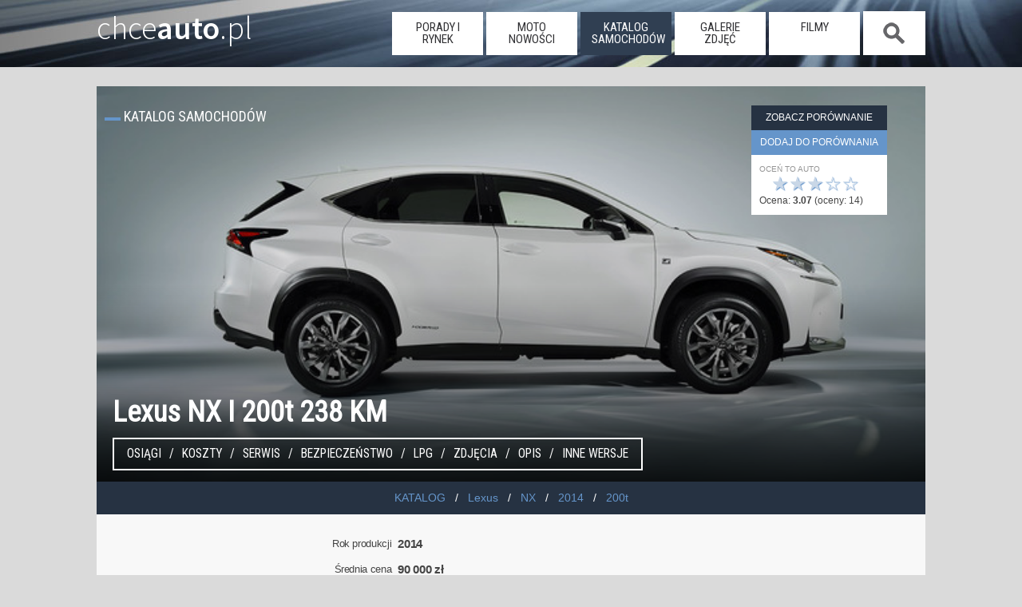

--- FILE ---
content_type: text/html; charset=UTF-8
request_url: https://www.chceauto.pl/lexus-nx-200t-238km-2014-64724/
body_size: 11079
content:
<!DOCTYPE html><html lang="pl-PL">
<head>
  <meta charset="UTF-8" /><title>Lexus NX I 200t 238 KM 2014 crossover skrzynia automat napęd 4x4</title><meta name="keywords" content="Lexus,NX,I,1,2014,200t,benzyna,crossover,skrzynia automatyczna/zautomatyzowana,napęd 4x4,LexusNX,opinie, cena, spalanie" /><meta name="description" content="Lexus NX I 200t 238 KM 2014 crossover Cena: 90000 zł Spalanie: 10.2. NX pierwszej generacji jest mniejszy od dobrze znanego RX-a, chociaż nawiązuje do niego stylistycznie. Natomiast największą"/><link rel="canonical" href="https://www.chceauto.pl/lexus-nx-200t-238km-2014-64724/"/><meta property="og:type" content="article" /><meta property="article:modified_time" content="2022-11-29" /><meta property="og:url" content="https://www.chceauto.pl/lexus-nx-200t-238km-2014-64724/" /><meta property="og:site_name" content="ChceAuto.pl" /><meta property="og:image" content="https://img.chceauto.pl/lexus/nx/lexus-nx-crossover-2745-20628_v2.jpg" /><meta property="og:title" content="Lexus NX I 200t 238 KM 2014 crossover" /><meta property="og:description" content="Lexus NX I 200t 238 KM 2014 crossover Cena: 90000 zł Spalanie: 10.2. NX pierwszej generacji jest mniejszy od dobrze znanego RX-a, chociaż nawiązuje do niego stylistycznie. Natomiast największą" /><meta property="og:image:type" content="image/jpeg" /><meta property="og:image:width" content="800" /><meta property="og:image:height" content="534" /><meta property="fb:app_id" content="631490373723975" />  <meta name="viewport" content="width=device-width, initial-scale=1">
  <link rel="profile" href="https://gmpg.org/xfn/11" />
  <link rel="stylesheet" href="/common/css/11.css?09" type="text/css" media="screen" />
  <link rel="alternate" type="application/rss+xml" title="RSS" href="/rss/art.php" />
  <link rel="dns-prefetch" href="https://img.chceauto.pl/" />
  <link rel="apple-touch-icon" sizes="57x57" href="/apple-icon-57x57.png">
  <link rel="apple-touch-icon" sizes="60x60" href="/apple-icon-60x60.png">
  <link rel="apple-touch-icon" sizes="72x72" href="/apple-icon-72x72.png">
  <link rel="apple-touch-icon" sizes="76x76" href="/apple-icon-76x76.png">
  <link rel="apple-touch-icon" sizes="114x114" href="/apple-icon-114x114.png">
  <link rel="apple-touch-icon" sizes="120x120" href="/apple-icon-120x120.png">
  <link rel="apple-touch-icon" sizes="144x144" href="/apple-icon-144x144.png">
  <link rel="apple-touch-icon" sizes="152x152" href="/apple-icon-152x152.png">
  <link rel="apple-touch-icon" sizes="180x180" href="/apple-icon-180x180.png">
  <link rel="icon" type="image/png" sizes="192x192"  href="/android-icon-192x192.png">
  <link rel="icon" type="image/png" sizes="32x32" href="/favicon-32x32.png">
  <link rel="icon" type="image/png" sizes="96x96" href="/favicon-96x96.png">
  <link rel="icon" type="image/png" sizes="16x16" href="/favicon-16x16.png">
  <link rel="manifest" href="/manifest.json">
  <meta name="msapplication-TileColor" content="#ffffff">
  <meta name="msapplication-TileImage" content="/ms-icon-144x144.png">
  <meta name="theme-color" content="#ffffff">

<meta name="google-site-verification" content="gPa1oPjROGfRhtXDXMXljorcMNcY_BgcwSWLCHHogq0" />

</head>
<body>  <script type="text/javascript">if (top != self) top.location.href = location.href;</script>
  <header class="duze01">
    <div class="srodek01">
     
        <a class="glowna01" href="https://www.chceauto.pl/">chce<span>auto</span>.pl</a>
      <nav>
        <a class="mob_menu_b" onclick="h_menu();"></a><ul id="menu01"><li class="nav_off"><a href="/porady-rynek/">porady i rynek</a></li><li class="nav_off"><a href="/motonowosci/">moto nowości</a></li><li class="nav_on"><a href="/katalog/">katalog samochodów</a></li><li class="nav_off"><a href="/galerie/">galerie zdjęć</a></li><li class="nav_off"><a href="/video/">filmy</a></li><li class="nav_search nav_off nav_search_off"><span onclick="h_search();">&nbsp;</span></li></ul>      </nav>
      <div class="szukaj01" id="szuk01">
        <input placeholder="Szukaj" id="inp_szuk01"> <a id="szuk01_close" onclick="h_search_close();">x</a>
        <div id="szuk01_pok"></div>
      </div>   
    </div>
  </header>
<div class="rek12">

</div><div class="page"><section class="head01"><h1 class="nieb02">Lexus NX I 200t 238 KM</h1><img src="https://img.chceauto.pl/lexus/nx/lexus-nx-crossover-2745-20628_head.jpg" srcset="https://img.chceauto.pl/lexus/nx/lexus-nx-crossover-2745-20628_v2.jpg 500w, https://img.chceauto.pl/lexus/nx/lexus-nx-crossover-2745-20628_head.jpg 1200w" title="Lexus NX I 200t 238 KM" alt="Lexus NX I 200t 238 KM" class="mainphoto01"/><div class="index01">Katalog samochodów</div><div class="panel_bok"><a class="por_view por_btn" id="por_view" href="/porownanie/" style="display:hidden;">Zobacz porównanie</a><a class="por_add por_btn" id="por_add" onclick="attach_file('/porow.php?sam=64724');">dodaj do porównania</a><div class="rating_form" id="rating_form"><div class="male02">Oceń to auto</div><div class="rating_star" id="rating"><a onclick="attach_file('/rate.php?sam=64724&amp;r=5');" title="idealny!">☆</a><a onclick="attach_file('/rate.php?sam=64724&amp;r=4');" title="bardzo dobry">☆</a><a onclick="attach_file('/rate.php?sam=64724&amp;r=3');" title="przeciętny">★</a><a onclick="attach_file('/rate.php?sam=64724&amp;r=2');" title="kiepski">★</a><a onclick="attach_file('/rate.php?sam=64724&amp;r=1');" title="padaka!">★</a></div><div class="clear"></div><div>Ocena: <span class="rating">3.07</span> (oceny: <span>14</span>)</div></div></div><div class="car_menu01"><a href="#osiagi">Osiągi</a> <a href="#koszty">Koszty</a> <a href="#serwis">Serwis</a> <a href="#bezpieczenstwo">Bezpieczeństwo</a> <a href="#lpg">LPG</a> <a href="#zdjecia">Zdjęcia</a> <a href="#opis">Opis</a> <a href="#wersje">Inne wersje</a></div></section><ul class="nieb03 bc01"><li><a href="/katalog/" rel="index" title="Katalog samochodów"><span>KATALOG</span></a></li><li><a href="/lexus/" title="Lexus"> <span>Lexus</span></a></li><li><a href="/lexus-nx/" title="Lexus NX"><span>NX</span></a></li><li><a href="/lexus-nx-2014/" title="Lexus NX 2014"><span>2014</span></a></li><li><a href="/lexus-nx-2014-200t/" title="Lexus NX 2014 z silnikiem 200t"><span>200t</span></a></li></ul><div class="tresc02"><div class="rekord_a"><div class="nazwa">Rok produkcji</div><div class="wartosc" itemprop="productionDate">2014</div></div><div class="rekord_a"><div class="nazwa">Średnia cena</div><div class="wartosc">90 000 zł</div></div><div class="rekord_a"><div class="nazwa">Nadwozie</div><div class="wartosc" itemprop="bodyType">crossover</div></div><div class="rekord_a"><div class="nazwa">Skrzynia</div><div class="wartosc" itemprop="vehicleTransmission">automat<a class="help01" href="/jak-sprawdzic-automatyczna-skrzynie-biegow-a2072.html">Jak sprawdzić?</a></div></div><div class="rekord_a"><div class="nazwa">Napęd</div><div class="wartosc" itemprop="driveWheelConfiguration">4x4<a class="help01" href="/uzywane-jak-sprawdzic-naped-4x4-a2073.html">Jak sprawdzić napęd 4x4?</a></div></div><div class="rekord_a"><div class="nazwa">Średni przebieg</div><div class="wartosc">176 000 km  <a class="help01" href="/przebieg-czy-sie-go-bac-a12.html">Czy przebieg jest ważny?</a></div></div><div class="rekord_a"><div class="nazwa">Dostępność auta</div><div class="wartosc"><span class="opis03 lewy03">trudno kupić</span><img src="/common/img/star5.png" alt="Ogłoszeń jest masa, można przebierać i wybierać" title="Ogłoszeń jest masa, można przebierać i wybierać" /><span class="opis03">łatwo kupić</span> </div></div><div class="rekord_a"><div class="nazwa">Pojemność</div><div class="wartosc"">1998 cm<sup>3</sup></div></div><div class="rekord_a"><div class="nazwa">Silnik</div><div class="wartosc"">benzyna</div></div><div class="rekord_a"><div class="nazwa">Waga</div><div class="wartosc"">1860 kg</div></div><div class="rekord_a"><div class="nazwa">Ładowność</div><div class="wartosc"">490 kg</div></div></div><a name="osiagi"></a><h2 class="index01">OSIĄGI <a class="help01" href="/turbosprezarka-blogoslawienstwo-cz-a13.html">Silnik z turbosprężarką</a></h2><div class="tresc02"><div class="rekord_a"><div class="nazwa">Moc</div><div class="wartosc">238 KM</div></div><div class="rekord_a"><div class="nazwa" title="Przyspieszenie do 100 km/h">0-100 km/h</div><div class="wartosc" itemprop="accelerationTime">7.1 s.</div></div><div class="rekord_a"><div class="nazwa" title="Prędkość maksymalna">V max</div><div class="wartosc" itemprop="speed">200 km/h</div></div><div class="rekord_a"><div class="nazwa">Zasięg</div><div class="wartosc">590 km <span class="opis03 opis03_ext">(średni rzeczywisty)</span></div></div></div><a name="koszty"></a><h2 class="index01">KOSZTY</h2><div class="tresc02"><div class="rekord_a"><div class="nazwa">Spalanie</div><div class="wartosc" itemprop="fuelConsumption">10.2 l benzyny na 100 km <span class="opis03 opis03_ext">(średnie rzeczywiste zużycie paliwa)</span></div></div><div class="rekord_a"><div class="nazwa">Koszt przejechania 100 km</div><div class="wartosc">59 zł</div></div><div class="rekord_a"><div class="nazwa">Zbiornik paliwa</div><div class="wartosc" itemprop="fuelCapacity">60 l</div></div></div><a name="serwis"></a><h2 class="index01">SERWIS</h2><div class="tresc02"><div class="rekord_a"><div class="nazwa">Bezawaryjność</div><div class="wartosc"><span class="opis03 lewy03">bardzo awaryjny</span><img src="/common/img/star3.png" alt="Awaryjność nie odbiega od średniej, można zaryzykować" title="Awaryjność nie odbiega od średniej, można zaryzykować"/><span class="opis03">mało awaryjny</span> </div></div><div class="rekord_a"><div class="nazwa">Koszt serwisu</div><div class="wartosc"><span class="opis03 lewy03">drogi</span><img src="/common/img/star2.png" alt="Koszt serwisowania wyraźnie odbiega od przeciętnej. In minus." title="Koszt serwisowania wyraźnie odbiega od przeciętnej. In minus." /> <span class="opis03">tani</span></div></div><div class="rekord_b"><div class="nazwa nazwa_ext01">Rozmiar opon seryjnych</div><div class="wartosc">225/65 R17<br/>225/60 R18<br/>235/55 R18<br/></div></div>
<div class="clear"></div></div>
<a name="bezpieczenstwo"></a><h2 class="index01">BEZPIECZEŃSTWO I KOMFORT <a class="help01" href="/bezpieczenstwo-a14.html">Czy bezpieczeństwo jest ważne?</a></h2><div class="tresc02"><div class="rekord_a"><div class="nazwa">Bezpieczeństwo</div><div class="wartosc"><span class="opis03 lewy03">mało bezpieczny</span><img src="/common/img/star5.png" alt="Masz rodzinę? Kupuj bez zastanowienia" title="Masz rodzinę? Kupuj bez zastanowienia" /> <span class="opis03">bezpieczny</span> <img src="/common/img/euroncap.png" alt="euroncap" title="wg. EuroNCAP" id="euroncap"/> </div></div><div class="rekord_a"><div class="nazwa">Segment</div><div class="wartosc">I premium  <a class="zoom1 help01" href="/premium-warto-czy-nie-a11.html">Co to znaczy?</a></div></div><div class="rekord_a"><div class="nazwa">Bagażnik</div><div class="wartosc"> <span class="opis03 lewy03">555 litrów</span><img src="/common/img/star5.png" alt="Rodzina będzie zachwycona, będzie można zabrać dosłownie wszystko!" title="Rodzina będzie zachwycona, będzie można zabrać dosłownie wszystko!" /></div></div><div class="rekord_a"><div class="nazwa">Ryzyko kradzieży</div><div class="wartosc"><span class="opis03 lewy03">duże</span><img src="/common/img/star3.png" alt="Nie powinno być problemu, chyba że masz pecha" title="Nie powinno być problemu, chyba że masz pecha"/> <span class="opis03">małe</span></div></div></div><a name="lpg"></a><h2 class="index01">MOŻLIWOŚĆ ZAŁOŻENIA INSTALACJI LPG</h2><div class="tresc02"><div class="rekord_a"><div class="nazwa">Zwrot kosztu instalacji po</div><div class="wartosc">11000 km czyli po 7 miesiącach</div></div><div class="rekord_a"><div class="nazwa">Zużycie paliwa</div><div class="wartosc">12.2 l gazu na 100 km</div> </div><div class="rekord_a"><div class="nazwa">Koszt przejechania 100 km</div><div class="wartosc">32 zł</div></div><div class="rekord_a"><div class="nazwa">Przyspieszenie do 100 km/h</div><div class="wartosc">7.8 s.</div> </div><div class="rekord_a"><div class="nazwa">Prędkość maksymalna</div><div class="wartosc">182 km/h</div></div><span style="color:red;">Uwaga</span><br/>Sugerowana jednostka napędowa wyposażona jest w turbosprężarkę. Należy pamiętać, że element ten podnosi obciążenie silnika. Dobór niewłaściwej instalacji lub jej zła regulacja oraz intensywna eksploatacja może prowadzić do poważnych uszkodzeń silnika: od wypalenia uszczelki pod głowicą i gniazd zaworowych po - w skrajnych przypadkach - stopienie tłoków. Dlatego konieczne jest wybranie instalacji dedykowanej to silników turbo i zamontowanie jej w dobrym warsztacie.</div><a name="zdjecia"></a><h2 class="index02">Lexus NX I 200t 238 KM - GALERIA ZDJĘĆ</h2><div class="nieb02 wyr01"><a href="/lexus-nx-200t-238km-2014-64724/foto1/" title="Lexus NX I 200t 238 KM" ><img src="/common/img/bkg34.png" data-src="https://img.chceauto.pl/lexus/nx/lexus-nx-crossover-2745-20628_v3.jpg" alt="Lexus NX I 200t 238 KM" class="galeria01 lozad" style="--aspect-ratio:1.5;" width="150" height="100"/></a><a href="/lexus-nx-200t-238km-2014-64724/foto2/" title="Lexus NX I 200t 238 KM" ><img src="/common/img/bkg34.png" data-src="https://img.chceauto.pl/lexus/nx/lexus-nx-crossover-2745-20607_v3.jpg" alt="Lexus NX I 200t 238 KM" class="galeria01 lozad" style="--aspect-ratio:1.5;" width="150" height="100"/></a><a href="/lexus-nx-200t-238km-2014-64724/foto3/" title="Lexus NX I 200t 238 KM" ><img src="/common/img/bkg34.png" data-src="https://img.chceauto.pl/lexus/nx/lexus-nx-crossover-2745-20610_v3.jpg" alt="Lexus NX I 200t 238 KM" class="galeria01 lozad" style="--aspect-ratio:1.5;" width="150" height="100"/></a><a href="/lexus-nx-200t-238km-2014-64724/foto4/" title="Lexus NX I 200t 238 KM" ><img src="/common/img/bkg34.png" data-src="https://img.chceauto.pl/lexus/nx/lexus-nx-crossover-2745-20612_v3.jpg" alt="Lexus NX I 200t 238 KM" class="galeria01 lozad" style="--aspect-ratio:1.5;" width="150" height="100"/></a><a href="/lexus-nx-200t-238km-2014-64724/foto5/" title="Lexus NX I 200t 238 KM" ><img src="/common/img/bkg34.png" data-src="https://img.chceauto.pl/lexus/nx/lexus-nx-crossover-2745-20614_v3.jpg" alt="Lexus NX I 200t 238 KM" class="galeria01 lozad" style="--aspect-ratio:1.5;" width="150" height="100"/></a><a href="/lexus-nx-200t-238km-2014-64724/foto6/" title="Lexus NX I 200t 238 KM" ><img src="/common/img/bkg34.png" data-src="https://img.chceauto.pl/lexus/nx/lexus-nx-crossover-2745-20616_v3.jpg" alt="Lexus NX I 200t 238 KM" class="galeria01 lozad" style="--aspect-ratio:1.5;" width="150" height="100"/></a><a href="/lexus-nx-200t-238km-2014-64724/foto7/" title="Lexus NX I 200t 238 KM" ><img src="/common/img/bkg34.png" data-src="https://img.chceauto.pl/lexus/nx/lexus-nx-crossover-2745-20618_v3.jpg" alt="Lexus NX I 200t 238 KM" class="galeria01 lozad" style="--aspect-ratio:1.5;" width="150" height="100"/></a><a href="/lexus-nx-200t-238km-2014-64724/foto8/" title="Lexus NX I 200t 238 KM" ><img src="/common/img/bkg34.png" data-src="https://img.chceauto.pl/lexus/nx/lexus-nx-crossover-2745-20620_v3.jpg" alt="Lexus NX I 200t 238 KM" class="galeria01 lozad" style="--aspect-ratio:1.5;" width="150" height="100"/></a><a href="/lexus-nx-200t-238km-2014-64724/foto9/" title="Lexus NX I 200t 238 KM" ><img src="/common/img/bkg34.png" data-src="https://img.chceauto.pl/lexus/nx/lexus-nx-crossover-2745-20622_v3.jpg" alt="Lexus NX I 200t 238 KM" class="galeria01 lozad" style="--aspect-ratio:1.5;" width="150" height="100"/></a><a href="/lexus-nx-200t-238km-2014-64724/foto10/" title="Lexus NX I 200t 238 KM" ><img src="/common/img/bkg34.png" data-src="https://img.chceauto.pl/lexus/nx/lexus-nx-crossover-2745-20624_v3.jpg" alt="Lexus NX I 200t 238 KM" class="galeria01 lozad" style="--aspect-ratio:1.5;" width="150" height="100"/></a><a href="/lexus-nx-200t-238km-2014-64724/foto11/" title="Lexus NX I 200t 238 KM" ><img src="/common/img/bkg34.png" data-src="https://img.chceauto.pl/lexus/nx/lexus-nx-crossover-2745-20626_v3.jpg" alt="Lexus NX I 200t 238 KM" class="galeria01 lozad" style="--aspect-ratio:1.5;" width="150" height="100"/></a><a href="/lexus-nx-200t-238km-2014-64724/foto12/" title="Lexus NX I 200t 238 KM" ><img src="/common/img/bkg34.png" data-src="https://img.chceauto.pl/lexus/nx/lexus-nx-crossover-2745-20630_v3.jpg" alt="Lexus NX I 200t 238 KM" class="galeria01 lozad" style="--aspect-ratio:1.5;" width="150" height="100"/></a><a href="/lexus-nx-200t-238km-2014-64724/foto13/" title="Lexus NX I 200t 238 KM" ><img src="/common/img/bkg34.png" data-src="https://img.chceauto.pl/lexus/nx/lexus-nx-crossover-2745-20632_v3.jpg" alt="Lexus NX I 200t 238 KM" class="galeria01 lozad" style="--aspect-ratio:1.5;" width="150" height="100"/></a><a href="/lexus-nx-200t-238km-2014-64724/foto14/" title="Lexus NX I 200t 238 KM" ><img src="/common/img/bkg34.png" data-src="https://img.chceauto.pl/lexus/nx/lexus-nx-crossover-2745-20634_v3.jpg" alt="Lexus NX I 200t 238 KM" class="galeria01 lozad" style="--aspect-ratio:1.5;" width="150" height="100"/></a><a href="/lexus-nx-200t-238km-2014-64724/foto15/" title="Lexus NX I 200t 238 KM" ><img src="/common/img/bkg34.png" data-src="https://img.chceauto.pl/lexus/nx/lexus-nx-crossover-2745-20636_v3.jpg" alt="Lexus NX I 200t 238 KM" class="galeria01 lozad" style="--aspect-ratio:1.5;" width="150" height="100"/></a><a href="/lexus-nx-200t-238km-2014-64724/foto16/" title="Lexus NX I 200t 238 KM" ><img src="/common/img/bkg34.png" data-src="https://img.chceauto.pl/lexus/nx/lexus-nx-crossover-2745-20638_v3.jpg" alt="Lexus NX I 200t 238 KM" class="galeria01 lozad" style="--aspect-ratio:1.5;" width="150" height="100"/></a></div><div class="tresc02 tresc02_ext01"><a name="opis"></a><h2 class="auto02">Lexus NX I 200t 238 KM</h2><h3 class="auto02">Lexus NX</h3>Lexus NX to kompaktowy SUV, który debiutował na salonie w Pekinie wiosną 2014 roku. W polskich salonach auto pojawiło się jesienią tego samego roku.<br /><br />I generacja została poddana liftingowi w 2017 roku. Zmiany stylistyczne, jakim poddano samochód, były wówczas niewielkie.  Samochód otrzymał odrobinę zmodyfikowane światła i nowy zderzak z przodu. Z tyłu również zmieniono kształt świateł zespolonych (są teraz nieco wydłużone). <br /><br />W wnętrzu 7-calowy ekran systemu infotainment zastąpiono większym, 10,3-calowym. W standardowym wyposażeniu pojawił się pakiet Lexus Safety System + obejmujący adaptacyjny tempomat, system automatycznego hamowania, asystenta pasa ruchu i automatyczne światła drogowe. <br /><br />Zarówno przed, jak po liftingu Lexus NX był dostępny jako hybryda (300h) o mocy 197 KM (komponent spalinowy stanowi czterocylindrowy silnik benzynowy o pojemności 2.5 l) oraz z doładowanym silnikiem benzynowym o pojemności 2.0 i mocy 238 KM.<br /><br />Lexus NX I generacji przetrwał w produkcji do 2021 roku, gdy debiutowało drugie wcielenie tego modelu. Stylistycznie samochód mocno nawiązywał do poprzednika, chociaż 95 proc. jest nowych. II generacja NX-a jest o 2 cm dłuższa, o 2 cm szersza i o 0,5 cm wyższa od poprzednika. Nieco bardziej, bo o 3 cm zwiększono rozstaw osi.<br /><br />Dużo zmian zaszło w wnętrzu NX-a. Zniknęły dotykowe płytk i joystickami a pojawił się klasyczny ekran systemu infotainment, który ma standardowo 9,8, a opcjonalnie - aż 14 cali.<br /><br />W Europie II generacja Lexus NX dostępna jest jako hybryda (350h) o mocy 242 KM oraz hybryda plug-in (450h+) o mocy 306 KM. Klasycznych silników spalinowych brak.<br/><br/><h3 class="auto02">Lexus NX I</h3>NX pierwszej generacji jest mniejszy od dobrze znanego RX-a, chociaż nawiązuje do niego stylistycznie. Natomiast największą nowością technologiczną jest dwulitrowy silnik benzynowy z doładowaniem. Do tej pory Lexus nie stosował takiego źródła napędu w swoich samochodach, skupiając się raczej na hybrydach.<div class="opis_dis01">Najgorszymi doradcami przy zakupie samochodu używanego są emocje. Dlatego właśnie w opisach modeli kładziemy nacisk na te informacje, które mogą przydać się w podjęciu ostatecznej decyzji oraz przy oględzinach auta. Staramy się ująć w opisie najczęściej występujące usterki danego modelu, a także podpowiedzieć, na jakie „przygody” powinniśmy być przygotowani po zakupie. Oczywiście nie każdy musi zgadzać się z naszymi opiniami, jednak mają one swoje podstawy we wnikliwych analizach rynku. Pamiętajcie, że nasz opis w żadnym wypadku nie ma na celu bezkrytycznego wychwalania danego modelu. To raczej surowa, chłodna ocena konkretnego auta, zachęcająca do równie pesymistycznej kalkulacji kosztów. Zawsze trzeba mieć bowiem na uwadze to, że cena zakupu używanego pojazdu jest dopiero początkiem wydatków.</div><div class="opis_dis01">Ostatnia zmiana: 2022-11-29</div></div><a name="wersje"></a><h2 class="index01">Wersje</h2><div class="nieb02 flex01"><div id="pier"><h3>ROCZNIKI</h3><ul class="inne01"><li><a href="/lexus-nx-200t-238km-2015-66633/" title="Lexus NX 200t 238 KM 2015">2015</a></li><li><a href="/lexus-nx-200t-238km-2016-71152/" title="Lexus NX 200t 238 KM 2016">2016</a></li><li><a href="/lexus-nx-200t-238km-2017-76722/" title="Lexus NX 200t 238 KM 2017">2017</a></li></ul></div><div id="drug"><h3>SILNIKI, NAPĘDY I SKRZYNIE</h3><ul class="inne01"><li><a href="/lexus-nx-300h-197km-2014-64271/"  title="Lexus NX 300h 197 KM 2014">300h 197 KM </a></li><li><a href="/lexus-nx-200t-238km-2014-64725/"  title="Lexus NX 200t 238 KM 2014">przedni</a></li></ul></div><div id="trze"><h3>NADWOZIA</h3></div></div><div class="teksty03"><a href="/lexus-nx-ii-generacji-a4850.html" class="bok_main01 lozad" data-background-image="https://img.chceauto.pl/arts/4850/lexus-nx-nowej-generacji-37782_v3.webp"><span><strong>Lexus NX II generacji!</strong></span><span class="data02">2021-06-15</span></a><a href="/lexus-nx-po-liftingu-a2835.html" class="bok_main01 lozad" data-background-image="https://img.chceauto.pl/arts/2835/lexus-nx-po-liftingu-23995_v3.jpg"><span><strong>Lexus NX po liftingu</strong></span><span class="data02">2017-04-23</span></a><a href="/lexus-nx-calkowita-nowosc-a1350.html" class="bok_main01 lozad" data-background-image="https://img.chceauto.pl/arts/lexus-nx-calkowita-nowosc-1350-11523_v3.jpg"><span><strong>Lexus NX. Całkowita nowość</strong></span><span class="data02">2014-04-12</span></a><a href="/lexus-nx-i-rx-plug-in-w-znacznie-nizszych-cenach-a6135.html" class="bok_main01 lozad" data-background-image="https://img.chceauto.pl/arts/6135/lexus-nx-i-rx-plug-in-w-znacznie-nizszych-cenach-48881_v3.webp"><span><strong>Lexus NX i RX plug-in w znacznie niższych cenach</strong></span><span class="data02">2025-01-24</span></a><a href="/lexus-ma-35-lat-najwazniejsze-modele-w-historii-marki-a6110.html" class="bok_main01 lozad" data-background-image="https://img.chceauto.pl/arts/6110/lexus-ma-35-lat-najwazniejsze-modele-w-historii-marki-48620_v3.webp"><span><strong>Lexus ma 35 lat. Najważniejsze modele w historii marki</strong></span><span class="data02">2024-12-26</span></a><a href="/hybrydowe-suv-y-lexusa-z-rekordowa-sprzedaza-a6130.html" class="bok_main01 lozad" data-background-image="https://img.chceauto.pl/arts/6130/hybrydowe-suv-y-lexusa-z-rekordowa-sprzedaza-48868_v3.webp"><span><strong>Hybrydowe SUV-y Lexusa z rekordową sprzedażą</strong></span><span class="data02">2025-01-17</span></a></div><div class="tresc02"></div><h2 class="index01">Lexus NX I 200t 238 KM Opinie i komentarze</h2><div class="tresc02"><a name="opinie"></a></div><div class="secondary"><aside class="naskroty01"><h2 class="ns">Auto dla rodziny do 30 tys. zł</h2><a href="/jakie-auto/dla-rodziny-za-30000/"><img src="/common/img/bkg34.png" data-src="https://img.chceauto.pl/opel/zafira/opel-zafira-van-248-9087_head.jpg" alt="auto dla rodziny" title="auto dla rodziny" class="ns_head lozad" /></a>Najważniejsze zalety to bezpieczeństwo i ilość miejsca w środku.<a href="/jakie-auto/dla-rodziny-za-30000/" class="butt_ns01">Zobacz listę samochodów</a><div class="send04"><a href="/jakie-auto/">ZOBACZ INNE</a> lub <a href="/search.php">WYSZUKAJ AUTA</a></div></aside><aside class="naskroty01"><h2 class="ns">Szybkie auto do 30 tys. zł</h2><a href="/jakie-auto/szybkie-za-30000/"><img src="/common/img/bkg34.png" data-src="https://img.chceauto.pl/chrysler/crossfire/chrysler-crossfire-coupe-831-3070_head.jpg
" alt="szybki samochód" title="szybki samochód" class="ns_head lozad" /></a>Dobre osiągi, tanie w zakupie, raczej drogie w eksploatacji, ale dające dużo wrażeń.<a href="/jakie-auto/szybkie-za-30000/" class="butt_ns01">Zobacz listę samochodów</a><div class="send04"><a href="/jakie-auto/">ZOBACZ INNE</a> lub <a href="/search.php">WYSZUKAJ AUTA</a></div></aside><aside id="reklama_300_dol">
<h2 class="ns">Reklama</h2>
<ins class="adsbygoogle"
     style="display:inline-block;width:300px;height:250px"
     data-ad-client="ca-pub-8334106487378576"
     data-ad-slot="8100697244"></ins>
<script>
(adsbygoogle = window.adsbygoogle || []).push({});
</script>
</aside>

  <div class="clear"></div>    <h2 class="index01">NAJCZĘŚCIEJ POSZUKIWANE</h2>
    <div class="tresc02">
<a class="podobne02" href="/volkswagen-up-10-mpi-60km-2015-68056/" title="Volkswagen Up!"><img data-src="https://img.chceauto.pl/volkswagen/up!/volkswagen-uphatchback-5-drzwiowy-2202-13027_v2.jpg" title="Volkswagen Up!" alt="Volkswagen Up!" class="mainp01 lozad"/><h3>Volkswagen Up!</h3><span class="sil01">1.0 MPI 60 KM </span><span class="sil02">benzyna</span><span class="rok01">2015</span><span class="nad01">hatchback 5dr</span><span class="skrz01 man01">ręczna</span><span class="nap01 fwd01">przedni</span><div class="cena01"><span>cena średnia</span> 19 000 zł</div><div class="wykr01"><div class="oceny01"><span>OCENY</span><div class="wykres01"><div class="wykres01_wart01" style="width: 0%;"></div></div></div><div class="dost01"><span>Dostępność</span><div class="wykres01"><div class="wykres01_wart01" style="width: 100%;"></div></div></div></div></a><a class="podobne02" href="/mazda-3-20-skyactiv-g-120km-2015-66648/" title="Mazda 3"><img data-src="https://img.chceauto.pl/mazda/3/mazda-3-sedan-2617-18713_v2.jpg" title="Mazda 3" alt="Mazda 3" class="mainp01 lozad"/><h3>Mazda 3</h3><span class="sil01">2.0 SKYACTIV-G 120 KM </span><span class="sil02">benzyna</span><span class="rok01">2015</span><span class="nad01">sedan</span><span class="skrz01 man01">ręczna</span><span class="nap01 fwd01">przedni</span><div class="cena01"><span>cena średnia</span> 38 000 zł</div><div class="wykr01"><div class="oceny01"><span>OCENY</span><div class="wykres01"><div class="wykres01_wart01" style="width: 60%;"></div></div></div><div class="dost01"><span>Dostępność</span><div class="wykres01"><div class="wykres01_wart01" style="width: 100%;"></div></div></div></div></a><a class="podobne02" href="/bmw-5-20d-190km-2015-65351/" title="BMW 5"><img data-src="https://img.chceauto.pl/bmw/5/bmw-5-sedan-1555-7496_v2.jpg" title="BMW 5" alt="BMW 5" class="mainp01 lozad"/><h3>BMW 5</h3><span class="sil01">20d 190 KM </span><span class="sil02">diesel</span><span class="rok01">2015</span><span class="nad01">sedan</span><span class="skrz01 aut01">automat</span><span class="nap01 rwd01">tylny</span><div class="cena01"><span>cena średnia</span> 80 000 zł</div><div class="wykr01"><div class="oceny01"><span>OCENY</span><div class="wykres01"><div class="wykres01_wart01" style="width: 100%;"></div></div></div><div class="dost01"><span>Dostępność</span><div class="wykres01"><div class="wykres01_wart01" style="width: 100%;"></div></div></div></div></a><a class="podobne02" href="/ford-mustang-50-v8-gt-421km-2017-76349/" title="Ford Mustang"><img data-src="https://img.chceauto.pl/ford/mustang/ford-mustang-coupe-3309-29605_v2.jpg" title="Ford Mustang" alt="Ford Mustang" class="mainp01 lozad"/><h3>Ford Mustang</h3><span class="sil01">5.0 V8 GT 421 KM </span><span class="sil02">benzyna</span><span class="rok01">2017</span><span class="nad01">coupe</span><span class="skrz01 aut01">automat</span><span class="nap01 rwd01">tylny</span><div class="cena01"><span>cena średnia</span> 106 000 zł</div><div class="wykr01"><div class="oceny01"><span>OCENY</span><div class="wykres01"><div class="wykres01_wart01" style="width: 93.4%;"></div></div></div><div class="dost01"><span>Dostępność</span><div class="wykres01"><div class="wykres01_wart01" style="width: 100%;"></div></div></div></div></a><a class="podobne02" href="/peugeot-2008-16-bluehdi-100km-2015-68506/" title="Peugeot 2008"><img data-src="https://img.chceauto.pl/peugeot/2008/peugeot-2008-crossover-2472-17248_v2.jpg" title="Peugeot 2008" alt="Peugeot 2008" class="mainp01 lozad"/><h3>Peugeot 2008</h3><span class="sil01">1.6 BlueHDI 100 KM </span><span class="sil02">diesel</span><span class="rok01">2015</span><span class="nad01">crossover</span><span class="skrz01 man01">ręczna</span><span class="nap01 fwd01">przedni</span><div class="cena01"><span>cena średnia</span> 36 000 zł</div><div class="wykr01"><div class="oceny01"><span>OCENY</span><div class="wykres01"><div class="wykres01_wart01" style="width: 66.6%;"></div></div></div><div class="dost01"><span>Dostępność</span><div class="wykres01"><div class="wykres01_wart01" style="width: 100%;"></div></div></div></div></a><a class="podobne02" href="/volkswagen-golf-sportsvan-14-tsi-125km-2016-72320/" title="Volkswagen Golf Sportsvan"><img data-src="https://img.chceauto.pl/volkswagen/golf-sportsvan/volkswagen-golf-sportsvan-hatchback-5-drzwiowy-2751-20708_v2.jpg" title="Volkswagen Golf Sportsvan" alt="Volkswagen Golf Sportsvan" class="mainp01 lozad"/><h3>Volkswagen Golf Sportsvan</h3><span class="sil01">1.4 TSI 125 KM </span><span class="sil02">benzyna</span><span class="rok01">2016</span><span class="nad01">hatchback 5dr</span><span class="skrz01 man01">ręczna</span><span class="nap01 fwd01">przedni</span><div class="cena01"><span>cena średnia</span> 41 000 zł</div><div class="wykr01"><div class="oceny01"><span>OCENY</span><div class="wykres01"><div class="wykres01_wart01" style="width: 80%;"></div></div></div><div class="dost01"><span>Dostępność</span><div class="wykres01"><div class="wykres01_wart01" style="width: 100%;"></div></div></div></div></a>    </div>    </div>
  </div>
  <div class="clear"></div>
  <div class="dol01">
    <div class="cont11">
      <div class="soc01">
        <a href="https://www.facebook.com/ChceAuto/" title="Zobacz nas na Facebook"><img src="/common/img/ft_facebook.png" alt="Jesteśmy też na Facebook" width="60" height="60" /></a>
        <a href="https://www.youtube.com/channel/UCWncQ_lf7t0ILjivrZzgaEA" title="Nasz kanał na YouTube"><img src="/common/img/ft_youtube.png" alt="Nasz kanał na YouTube" width="60" height="60" /></a>
        <a href="/rss/art.php" title="RSS"><img src="/common/img/ft_rss.png" alt="RSS" width="60" height="60" /></a>
      </div>
      <div class="ft_cont01 odst01">
      <ul>
        <li><a href="/skoda-superb/" title="Skoda Superb">Skoda Superb</a></li>
        <li><a href="/toyota-yaris/" title="Toyota Yaris">Toyota Yaris</a></li>
        <li><a href="/ford-mondeo/" title="Ford Mondeo">Ford Mondeo</a></li>
        <li><a href="/opel-corsa/" title="Opel Corsa">Opel Corsa</a></li>
        <li><a href="/renault-megane/" title="Renault Megane">Renault Megane</a></li>
        <li><a href="/toyota-avensis/" title="Toyota Avensis">Toyota Avensis</a></li>
        <li><a href="/seat-ibiza/" title="Seat Ibiza">Seat Ibiza</a></li>
      </ul>
      </div>
      <div class="ft_cont01 mob_no">
        <ul>
          <li><a href="/diesel-to-musisz-wiedziec-o-19-tdi-a473.html" title="1.9 TDI opinie opis komentarze">Diesel? To musisz wiedzieć o 1,9 TDI</a></li>
          <li><a href="/cena-co-oznacza-i-skad-sie-bierze-a15.html" title="Co wpływa na cenę samochodu?">Cena samochodu - dlaczego taka?</a></li>
          <li><a href="/jak-sprawdzic-automatyczna-skrzynie-biegow-a2072.html" title="Jak sprawdzić automatyczną skrzynię biegów?">Jak sprawdzić automatyczną skrzynię biegów?</a></li>
          <li><a href="/czy-rocznik-jest-wazny-a18.html" title="Jak wiek samochodu wpływa na komfort i użytkowanie?">Czy wiek samochodu jest ważny?</a></li>
          <li><a href="/uzywane-jak-sprawdzic-naped-4x4-a2073.html" title="Jak sprawdzić napęd 4x4?">Jak sprawdzić napęd 4x4?</a></li>
        </ul>
      </div>
      <div class="ft_cont01 mob_no">
        <ul>
          <li><a href="/tag/uzywane/" title="Cykl testów samochodów używanych">Samochody używane</a></li>
          <li><a href="/tag/ranking/" title="Wszelkie rankingi bezpieczeństwa, awaryjności itp">Rankingi</a></li>
          <li><a href="/tag/elektryczne/" title="Wszystko o samochodach elektrycznych">Elektryczne</a></li>
          <li><a href="/tag/bezpieczenstwo/" title="Wszystko o bezpieczeństwie">Bezpieczeństwo</a></li>
          <li><a href="/tag/hybrydy/" title="Wszystko o samochodach hybrydowych">Hybrydy</a></li>
          <li><a href="/tag/lpg/" title="Samochody z zainstalowaną instalacją LPG">LPG</a></li>
          <li><a href="/tag/amg/" title="Mercedes AMG">AMG</a></li>
          <li><a href="/tag/GTI/" title="Samochody spod znaku GTI">GTI</a></li>
        </ul>
      </div>
    </div>
  </div>
  <footer>
    <div class="footer01">© Deltadev Wszystkie prawa zastrzeżone.<br/>Korzystanie z serwisu <a href="https://www.chceauto.pl/">ChceAuto.pl</a> oznacza akceptację <a href="/regulamin.php">regulaminu</a> |  <a href="/polityka_cookies.php">Polityka Cookies</a> | <a href="/info.php">Informacje</a> | <a href="/kontakt.php">Kontakt</a>
    </div>
  </footer>

<script>
  (adsbygoogle = window.adsbygoogle || []).push({
    google_ad_client: "ca-pub-8334106487378576",
    enable_page_level_ads: true
  });
</script>

<script type="text/javascript">
    function trackOutboundLink(link, category, action, label) {
     
    try {
    _gaq.push(['_trackEvent', category , action, label]);
    } catch(err){}
     
    setTimeout(function() {
    window.open(link.href, "_blank");

    }, 100);
    }

    
    function addLink() {
        //Get the selected text and append the extra info
        var selection = window.getSelection(),
            pagelink = '<br /><br /> Czytaj więcej na: ' + document.location.href,
            copytext = selection + pagelink,
            newdiv = document.createElement('div');

        //hide the newly created container
        newdiv.style.position = 'absolute';
        newdiv.style.left = '-99999px';

        //insert the container, fill it with the extended text, and define the new selection
        document.body.appendChild(newdiv);
        newdiv.innerHTML = copytext;
        selection.selectAllChildren(newdiv);

        window.setTimeout(function () {
            document.body.removeChild(newdiv);
        }, 100);
    }
    document.addEventListener('copy', addLink);
  // ----------------------------------
</script>

<!-- Google tag (gtag.js) -->
    <script async src="https://www.googletagmanager.com/gtag/js?id=G-98JX09E79V"></script>
    <script>
      window.dataLayer = window.dataLayer || [];
      function gtag(){dataLayer.push(arguments);}
      gtag('js', new Date());

      gtag('config', 'G-98JX09E79V');
    </script>

<script type="text/javascript">
function h_menu()
{
e = document.getElementById ("menu01");
if ( e.style.display == 'block' )
            e.style.display = 'none';
        else
            e.style.display = 'block';
}

function h_search()
{
e = document.getElementById ("szuk01");
e1 = document.getElementById ("menu01");
e2 = document.getElementById ("inp_szuk01");

if ( e.style.display == 'flex' )
            e.style.display = 'none';
        else
        {
            e.style.display = 'block';
            e1.style.display = 'none';
            e2.focus();
        }
}

function h_search_close()
{
e = document.getElementById ("szuk01");
e1 = document.getElementById ("menu01");

e.style.display = 'none';
e1.style.display = 'block';

}

function attach_file1( p_script_url ) 
		{
      script = document.createElement( 'script' );
      script.src = p_script_url;
      document.getElementsByTagName( 'head' )[0].appendChild( script );
    }

var input_szukaj1 = document.querySelector('#inp_szuk01');
var input_szukaj2 = document.querySelector('#szuk01_pok');

input_szukaj1.addEventListener('input', function()
{
    input_szukaj2.innerHTML="sekunda...";
    if (input_szukaj1.value.length>1)
    {
      attach_file1('/se_tag.php?str='+input_szukaj1.value);
    }
    else
    {
      input_szukaj2.innerHTML="";
    }
});
</script>

<script src="/common/js/jquery.min.js"></script>
<script>
  jQuery.event.special.touchstart = {
        setup: function( _, ns, handle ){
            this.addEventListener("touchstart", handle, { passive: true });
        }
    };
</script>
<script type="text/javascript">
$(document).on("scroll",function(){
    if($(document).scrollTop()>60){
        $("header").removeClass("duze01").addClass("male01");
    } else{
        $("header").removeClass("male01").addClass("duze01");
    }
});


$(document).ready(function() {

if(window.isAdsDisplayed === undefined ) {
  $.get( "/s1.php?a=1");
}
else
{
 $.get( "/s1.php");
}

});
</script>


<script type="text/javascript" src="/common/js/lozad.min.js"></script>
<script type="text/javascript">
  const observer = lozad(); 
  observer.observe();
</script>
<script async src="//pagead2.googlesyndication.com/pagead/js/adsbygoogle.js"></script>

<script  type="text/javascript">

function attach_file( p_script_url ) 
		{
      script = document.createElement( 'script' );
      script.src = p_script_url;
      document.getElementsByTagName( 'head' )[0].appendChild( script );
    }

    function show_status( status_text ) 
    {
      document.getElementById('rating_form').innerHTML = status_text;
    }
</script>
</body>
</html>

--- FILE ---
content_type: text/html; charset=utf-8
request_url: https://www.google.com/recaptcha/api2/aframe
body_size: 269
content:
<!DOCTYPE HTML><html><head><meta http-equiv="content-type" content="text/html; charset=UTF-8"></head><body><script nonce="iLR1xWSftWFx_zeTYzq8HQ">/** Anti-fraud and anti-abuse applications only. See google.com/recaptcha */ try{var clients={'sodar':'https://pagead2.googlesyndication.com/pagead/sodar?'};window.addEventListener("message",function(a){try{if(a.source===window.parent){var b=JSON.parse(a.data);var c=clients[b['id']];if(c){var d=document.createElement('img');d.src=c+b['params']+'&rc='+(localStorage.getItem("rc::a")?sessionStorage.getItem("rc::b"):"");window.document.body.appendChild(d);sessionStorage.setItem("rc::e",parseInt(sessionStorage.getItem("rc::e")||0)+1);localStorage.setItem("rc::h",'1769207873512');}}}catch(b){}});window.parent.postMessage("_grecaptcha_ready", "*");}catch(b){}</script></body></html>